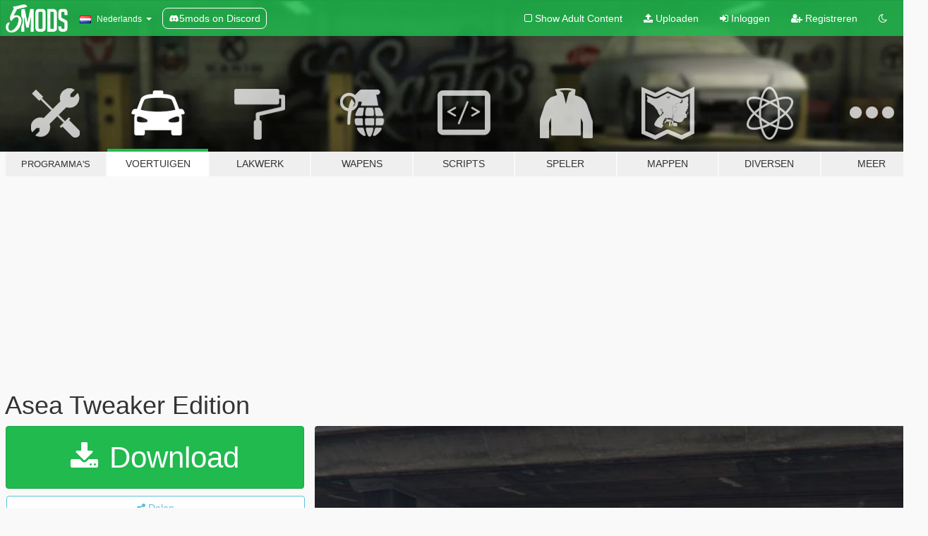

--- FILE ---
content_type: text/html; charset=utf-8
request_url: https://nl.gta5-mods.com/vehicles/asea-ratbag-pos-edition
body_size: 14775
content:

<!DOCTYPE html>
<html lang="nl" dir="ltr">
<head>
	<title>
		Asea Tweaker Edition - GTA5-Mods.com
	</title>

		<script
		  async
		  src="https://hb.vntsm.com/v4/live/vms/sites/gta5-mods.com/index.js"
        ></script>

        <script>
          self.__VM = self.__VM || [];
          self.__VM.push(function (admanager, scope) {
            scope.Config.buildPlacement((configBuilder) => {
              configBuilder.add("billboard");
              configBuilder.addDefaultOrUnique("mobile_mpu").setBreakPoint("mobile")
            }).display("top-ad");

            scope.Config.buildPlacement((configBuilder) => {
              configBuilder.add("leaderboard");
              configBuilder.addDefaultOrUnique("mobile_mpu").setBreakPoint("mobile")
            }).display("central-ad");

            scope.Config.buildPlacement((configBuilder) => {
              configBuilder.add("mpu");
              configBuilder.addDefaultOrUnique("mobile_mpu").setBreakPoint("mobile")
            }).display("side-ad");

            scope.Config.buildPlacement((configBuilder) => {
              configBuilder.add("leaderboard");
              configBuilder.addDefaultOrUnique("mpu").setBreakPoint({ mediaQuery: "max-width:1200px" })
            }).display("central-ad-2");

            scope.Config.buildPlacement((configBuilder) => {
              configBuilder.add("leaderboard");
              configBuilder.addDefaultOrUnique("mobile_mpu").setBreakPoint("mobile")
            }).display("bottom-ad");

            scope.Config.buildPlacement((configBuilder) => {
              configBuilder.add("desktop_takeover");
              configBuilder.addDefaultOrUnique("mobile_takeover").setBreakPoint("mobile")
            }).display("takeover-ad");

            scope.Config.get('mpu').display('download-ad-1');
          });
        </script>

	<meta charset="utf-8">
	<meta name="viewport" content="width=320, initial-scale=1.0, maximum-scale=1.0">
	<meta http-equiv="X-UA-Compatible" content="IE=edge">
	<meta name="msapplication-config" content="none">
	<meta name="theme-color" content="#20ba4e">
	<meta name="msapplication-navbutton-color" content="#20ba4e">
	<meta name="apple-mobile-web-app-capable" content="yes">
	<meta name="apple-mobile-web-app-status-bar-style" content="#20ba4e">
	<meta name="csrf-param" content="authenticity_token" />
<meta name="csrf-token" content="dopXSjt/MOv/DJf/jlI1+3Ak03QV0uABcvJxW8uq5W8OybVh3pKSXyGe5paQGF7+sKNa6kMSxKbLyIHPSUPWeQ==" />
	    <!--suppress ALL -->

    <meta property="og:url" content="https://nl.gta5-mods.com/vehicles/asea-ratbag-pos-edition">
    <meta property="og:title" content="Asea Tweaker Edition">
    <meta property="og:description" content=" 1. run openIV 2. go to update\update.rpf\common\data 3. backup handling.meta 4. replace handling.meta with one from rar ">
    <meta property="og:site_name" content="GTA5-Mods.com">
    <meta property="og:image" content="https://img.gta5-mods.com/q75/images/asea-ratbag-pos-edition/99bcd2-ratbag.jpg">

    <meta name="twitter:card" content="summary_large_image">
    <meta name="twitter:site" content="@5mods">
    <meta name="twitter:title" content="Asea Tweaker Edition">
    <meta name="twitter:description" content=" 1. run openIV 2. go to update\update.rpf\common\data 3. backup handling.meta 4. replace handling.meta with one from rar ">
    <meta name="twitter:image" content="https://img.gta5-mods.com/q75/images/asea-ratbag-pos-edition/99bcd2-ratbag.jpg">


	<link rel="shortcut icon" type="image/x-icon" href="https://images.gta5-mods.com/icons/favicon.png">
	<link rel="stylesheet" media="screen" href="/assets/application-7e510725ebc5c55e88a9fd87c027a2aa9e20126744fbac89762e0fd54819c399.css" />
	    <link rel="alternate" hreflang="id" href="https://id.gta5-mods.com/vehicles/asea-ratbag-pos-edition">
    <link rel="alternate" hreflang="ms" href="https://ms.gta5-mods.com/vehicles/asea-ratbag-pos-edition">
    <link rel="alternate" hreflang="bg" href="https://bg.gta5-mods.com/vehicles/asea-ratbag-pos-edition">
    <link rel="alternate" hreflang="ca" href="https://ca.gta5-mods.com/vehicles/asea-ratbag-pos-edition">
    <link rel="alternate" hreflang="cs" href="https://cs.gta5-mods.com/vehicles/asea-ratbag-pos-edition">
    <link rel="alternate" hreflang="da" href="https://da.gta5-mods.com/vehicles/asea-ratbag-pos-edition">
    <link rel="alternate" hreflang="de" href="https://de.gta5-mods.com/vehicles/asea-ratbag-pos-edition">
    <link rel="alternate" hreflang="el" href="https://el.gta5-mods.com/vehicles/asea-ratbag-pos-edition">
    <link rel="alternate" hreflang="en" href="https://www.gta5-mods.com/vehicles/asea-ratbag-pos-edition">
    <link rel="alternate" hreflang="es" href="https://es.gta5-mods.com/vehicles/asea-ratbag-pos-edition">
    <link rel="alternate" hreflang="fr" href="https://fr.gta5-mods.com/vehicles/asea-ratbag-pos-edition">
    <link rel="alternate" hreflang="gl" href="https://gl.gta5-mods.com/vehicles/asea-ratbag-pos-edition">
    <link rel="alternate" hreflang="ko" href="https://ko.gta5-mods.com/vehicles/asea-ratbag-pos-edition">
    <link rel="alternate" hreflang="hi" href="https://hi.gta5-mods.com/vehicles/asea-ratbag-pos-edition">
    <link rel="alternate" hreflang="it" href="https://it.gta5-mods.com/vehicles/asea-ratbag-pos-edition">
    <link rel="alternate" hreflang="hu" href="https://hu.gta5-mods.com/vehicles/asea-ratbag-pos-edition">
    <link rel="alternate" hreflang="mk" href="https://mk.gta5-mods.com/vehicles/asea-ratbag-pos-edition">
    <link rel="alternate" hreflang="nl" href="https://nl.gta5-mods.com/vehicles/asea-ratbag-pos-edition">
    <link rel="alternate" hreflang="nb" href="https://no.gta5-mods.com/vehicles/asea-ratbag-pos-edition">
    <link rel="alternate" hreflang="pl" href="https://pl.gta5-mods.com/vehicles/asea-ratbag-pos-edition">
    <link rel="alternate" hreflang="pt-BR" href="https://pt.gta5-mods.com/vehicles/asea-ratbag-pos-edition">
    <link rel="alternate" hreflang="ro" href="https://ro.gta5-mods.com/vehicles/asea-ratbag-pos-edition">
    <link rel="alternate" hreflang="ru" href="https://ru.gta5-mods.com/vehicles/asea-ratbag-pos-edition">
    <link rel="alternate" hreflang="sl" href="https://sl.gta5-mods.com/vehicles/asea-ratbag-pos-edition">
    <link rel="alternate" hreflang="fi" href="https://fi.gta5-mods.com/vehicles/asea-ratbag-pos-edition">
    <link rel="alternate" hreflang="sv" href="https://sv.gta5-mods.com/vehicles/asea-ratbag-pos-edition">
    <link rel="alternate" hreflang="vi" href="https://vi.gta5-mods.com/vehicles/asea-ratbag-pos-edition">
    <link rel="alternate" hreflang="tr" href="https://tr.gta5-mods.com/vehicles/asea-ratbag-pos-edition">
    <link rel="alternate" hreflang="uk" href="https://uk.gta5-mods.com/vehicles/asea-ratbag-pos-edition">
    <link rel="alternate" hreflang="zh-CN" href="https://zh.gta5-mods.com/vehicles/asea-ratbag-pos-edition">

  <script src="/javascripts/ads.js"></script>

		<!-- Nexus Google Tag Manager -->
		<script nonce="true">
//<![CDATA[
				window.dataLayer = window.dataLayer || [];

						window.dataLayer.push({
								login_status: 'Guest',
								user_id: undefined,
								gta5mods_id: undefined,
						});

//]]>
</script>
		<script nonce="true">
//<![CDATA[
				(function(w,d,s,l,i){w[l]=w[l]||[];w[l].push({'gtm.start':
				new Date().getTime(),event:'gtm.js'});var f=d.getElementsByTagName(s)[0],
				j=d.createElement(s),dl=l!='dataLayer'?'&l='+l:'';j.async=true;j.src=
				'https://www.googletagmanager.com/gtm.js?id='+i+dl;f.parentNode.insertBefore(j,f);
				})(window,document,'script','dataLayer','GTM-KCVF2WQ');

//]]>
</script>		<!-- End Nexus Google Tag Manager -->
</head>
<body class=" nl">
	<!-- Google Tag Manager (noscript) -->
	<noscript><iframe src="https://www.googletagmanager.com/ns.html?id=GTM-KCVF2WQ"
										height="0" width="0" style="display:none;visibility:hidden"></iframe></noscript>
	<!-- End Google Tag Manager (noscript) -->

<div id="page-cover"></div>
<div id="page-loading">
	<span class="graphic"></span>
	<span class="message">Laden...</span>
</div>

<div id="page-cover"></div>

<nav id="main-nav" class="navbar navbar-default">
  <div class="container">
    <div class="navbar-header">
      <a class="navbar-brand" href="/"></a>

      <ul class="nav navbar-nav">
        <li id="language-dropdown" class="dropdown">
          <a href="#language" class="dropdown-toggle" data-toggle="dropdown">
            <span class="famfamfam-flag-nl icon"></span>&nbsp;
            <span class="language-name">Nederlands</span>
            <span class="caret"></span>
          </a>

          <ul class="dropdown-menu dropdown-menu-with-footer">
                <li>
                  <a href="https://id.gta5-mods.com/vehicles/asea-ratbag-pos-edition">
                    <span class="famfamfam-flag-id"></span>
                    <span class="language-name">Bahasa Indonesia</span>
                  </a>
                </li>
                <li>
                  <a href="https://ms.gta5-mods.com/vehicles/asea-ratbag-pos-edition">
                    <span class="famfamfam-flag-my"></span>
                    <span class="language-name">Bahasa Melayu</span>
                  </a>
                </li>
                <li>
                  <a href="https://bg.gta5-mods.com/vehicles/asea-ratbag-pos-edition">
                    <span class="famfamfam-flag-bg"></span>
                    <span class="language-name">Български</span>
                  </a>
                </li>
                <li>
                  <a href="https://ca.gta5-mods.com/vehicles/asea-ratbag-pos-edition">
                    <span class="famfamfam-flag-catalonia"></span>
                    <span class="language-name">Català</span>
                  </a>
                </li>
                <li>
                  <a href="https://cs.gta5-mods.com/vehicles/asea-ratbag-pos-edition">
                    <span class="famfamfam-flag-cz"></span>
                    <span class="language-name">Čeština</span>
                  </a>
                </li>
                <li>
                  <a href="https://da.gta5-mods.com/vehicles/asea-ratbag-pos-edition">
                    <span class="famfamfam-flag-dk"></span>
                    <span class="language-name">Dansk</span>
                  </a>
                </li>
                <li>
                  <a href="https://de.gta5-mods.com/vehicles/asea-ratbag-pos-edition">
                    <span class="famfamfam-flag-de"></span>
                    <span class="language-name">Deutsch</span>
                  </a>
                </li>
                <li>
                  <a href="https://el.gta5-mods.com/vehicles/asea-ratbag-pos-edition">
                    <span class="famfamfam-flag-gr"></span>
                    <span class="language-name">Ελληνικά</span>
                  </a>
                </li>
                <li>
                  <a href="https://www.gta5-mods.com/vehicles/asea-ratbag-pos-edition">
                    <span class="famfamfam-flag-gb"></span>
                    <span class="language-name">English</span>
                  </a>
                </li>
                <li>
                  <a href="https://es.gta5-mods.com/vehicles/asea-ratbag-pos-edition">
                    <span class="famfamfam-flag-es"></span>
                    <span class="language-name">Español</span>
                  </a>
                </li>
                <li>
                  <a href="https://fr.gta5-mods.com/vehicles/asea-ratbag-pos-edition">
                    <span class="famfamfam-flag-fr"></span>
                    <span class="language-name">Français</span>
                  </a>
                </li>
                <li>
                  <a href="https://gl.gta5-mods.com/vehicles/asea-ratbag-pos-edition">
                    <span class="famfamfam-flag-es-gl"></span>
                    <span class="language-name">Galego</span>
                  </a>
                </li>
                <li>
                  <a href="https://ko.gta5-mods.com/vehicles/asea-ratbag-pos-edition">
                    <span class="famfamfam-flag-kr"></span>
                    <span class="language-name">한국어</span>
                  </a>
                </li>
                <li>
                  <a href="https://hi.gta5-mods.com/vehicles/asea-ratbag-pos-edition">
                    <span class="famfamfam-flag-in"></span>
                    <span class="language-name">हिन्दी</span>
                  </a>
                </li>
                <li>
                  <a href="https://it.gta5-mods.com/vehicles/asea-ratbag-pos-edition">
                    <span class="famfamfam-flag-it"></span>
                    <span class="language-name">Italiano</span>
                  </a>
                </li>
                <li>
                  <a href="https://hu.gta5-mods.com/vehicles/asea-ratbag-pos-edition">
                    <span class="famfamfam-flag-hu"></span>
                    <span class="language-name">Magyar</span>
                  </a>
                </li>
                <li>
                  <a href="https://mk.gta5-mods.com/vehicles/asea-ratbag-pos-edition">
                    <span class="famfamfam-flag-mk"></span>
                    <span class="language-name">Македонски</span>
                  </a>
                </li>
                <li>
                  <a href="https://nl.gta5-mods.com/vehicles/asea-ratbag-pos-edition">
                    <span class="famfamfam-flag-nl"></span>
                    <span class="language-name">Nederlands</span>
                  </a>
                </li>
                <li>
                  <a href="https://no.gta5-mods.com/vehicles/asea-ratbag-pos-edition">
                    <span class="famfamfam-flag-no"></span>
                    <span class="language-name">Norsk</span>
                  </a>
                </li>
                <li>
                  <a href="https://pl.gta5-mods.com/vehicles/asea-ratbag-pos-edition">
                    <span class="famfamfam-flag-pl"></span>
                    <span class="language-name">Polski</span>
                  </a>
                </li>
                <li>
                  <a href="https://pt.gta5-mods.com/vehicles/asea-ratbag-pos-edition">
                    <span class="famfamfam-flag-br"></span>
                    <span class="language-name">Português do Brasil</span>
                  </a>
                </li>
                <li>
                  <a href="https://ro.gta5-mods.com/vehicles/asea-ratbag-pos-edition">
                    <span class="famfamfam-flag-ro"></span>
                    <span class="language-name">Română</span>
                  </a>
                </li>
                <li>
                  <a href="https://ru.gta5-mods.com/vehicles/asea-ratbag-pos-edition">
                    <span class="famfamfam-flag-ru"></span>
                    <span class="language-name">Русский</span>
                  </a>
                </li>
                <li>
                  <a href="https://sl.gta5-mods.com/vehicles/asea-ratbag-pos-edition">
                    <span class="famfamfam-flag-si"></span>
                    <span class="language-name">Slovenščina</span>
                  </a>
                </li>
                <li>
                  <a href="https://fi.gta5-mods.com/vehicles/asea-ratbag-pos-edition">
                    <span class="famfamfam-flag-fi"></span>
                    <span class="language-name">Suomi</span>
                  </a>
                </li>
                <li>
                  <a href="https://sv.gta5-mods.com/vehicles/asea-ratbag-pos-edition">
                    <span class="famfamfam-flag-se"></span>
                    <span class="language-name">Svenska</span>
                  </a>
                </li>
                <li>
                  <a href="https://vi.gta5-mods.com/vehicles/asea-ratbag-pos-edition">
                    <span class="famfamfam-flag-vn"></span>
                    <span class="language-name">Tiếng Việt</span>
                  </a>
                </li>
                <li>
                  <a href="https://tr.gta5-mods.com/vehicles/asea-ratbag-pos-edition">
                    <span class="famfamfam-flag-tr"></span>
                    <span class="language-name">Türkçe</span>
                  </a>
                </li>
                <li>
                  <a href="https://uk.gta5-mods.com/vehicles/asea-ratbag-pos-edition">
                    <span class="famfamfam-flag-ua"></span>
                    <span class="language-name">Українська</span>
                  </a>
                </li>
                <li>
                  <a href="https://zh.gta5-mods.com/vehicles/asea-ratbag-pos-edition">
                    <span class="famfamfam-flag-cn"></span>
                    <span class="language-name">中文</span>
                  </a>
                </li>
          </ul>
        </li>
        <li class="discord-link">
          <a href="https://discord.gg/2PR7aMzD4U" target="_blank" rel="noreferrer">
            <img src="https://images.gta5-mods.com/site/discord-header.svg" height="15px" alt="">
            <span>5mods on Discord</span>
          </a>
        </li>
      </ul>
    </div>

    <ul class="nav navbar-nav navbar-right">
        <li>
          <a href="/adult_filter" title="Light mode">
              <span class="fa fa-square-o"></span>
            <span>Show Adult <span class="adult-filter__content-text">Content</span></span>
          </a>
        </li>
      <li class="hidden-xs">
        <a href="/upload">
          <span class="icon fa fa-upload"></span>
          Uploaden
        </a>
      </li>

        <li>
          <a href="/login?r=/vehicles/asea-ratbag-pos-edition">
            <span class="icon fa fa-sign-in"></span>
            <span class="login-text">Inloggen</span>
          </a>
        </li>

        <li class="hidden-xs">
          <a href="/register?r=/vehicles/asea-ratbag-pos-edition">
            <span class="icon fa fa-user-plus"></span>
            Registreren
          </a>
        </li>

        <li>
            <a href="/dark_mode" title="Dark mode">
              <span class="fa fa-moon-o"></span>
            </a>
        </li>

      <li id="search-dropdown">
        <a href="#search" class="dropdown-toggle" data-toggle="dropdown">
          <span class="fa fa-search"></span>
        </a>

        <div class="dropdown-menu">
          <div class="form-inline">
            <div class="form-group">
              <div class="input-group">
                <div class="input-group-addon"><span  class="fa fa-search"></span></div>
                <input type="text" class="form-control" placeholder="Zoek naar GTA 5 mods...">
              </div>
            </div>
            <button type="submit" class="btn btn-primary">
              Zoeken
            </button>
          </div>
        </div>
      </li>
    </ul>
  </div>
</nav>

<div id="banner" class="vehicles">
  <div class="container hidden-xs">
    <div id="intro">
      <h1 class="styled">Welkom bij GTA5-Mods.com</h1>
      <p>Selecteer een van de volgende categorieën om de laatste GTA 5 PC mods te vinden:</p>
    </div>
  </div>

  <div class="container">
    <ul id="navigation" class="clearfix nl">
        <li class="tools ">
          <a href="/tools">
            <span class="icon-category"></span>
            <span class="label-border"></span>
            <span class="label-category lg-small md-small">
              <span>Programma&#39;s</span>
            </span>
          </a>
        </li>
        <li class="vehicles active">
          <a href="/vehicles">
            <span class="icon-category"></span>
            <span class="label-border"></span>
            <span class="label-category ">
              <span>Voertuigen</span>
            </span>
          </a>
        </li>
        <li class="paintjobs ">
          <a href="/paintjobs">
            <span class="icon-category"></span>
            <span class="label-border"></span>
            <span class="label-category ">
              <span>Lakwerk</span>
            </span>
          </a>
        </li>
        <li class="weapons ">
          <a href="/weapons">
            <span class="icon-category"></span>
            <span class="label-border"></span>
            <span class="label-category ">
              <span>Wapens</span>
            </span>
          </a>
        </li>
        <li class="scripts ">
          <a href="/scripts">
            <span class="icon-category"></span>
            <span class="label-border"></span>
            <span class="label-category ">
              <span>Scripts</span>
            </span>
          </a>
        </li>
        <li class="player ">
          <a href="/player">
            <span class="icon-category"></span>
            <span class="label-border"></span>
            <span class="label-category ">
              <span>Speler</span>
            </span>
          </a>
        </li>
        <li class="maps ">
          <a href="/maps">
            <span class="icon-category"></span>
            <span class="label-border"></span>
            <span class="label-category ">
              <span>Mappen</span>
            </span>
          </a>
        </li>
        <li class="misc ">
          <a href="/misc">
            <span class="icon-category"></span>
            <span class="label-border"></span>
            <span class="label-category ">
              <span>Diversen</span>
            </span>
          </a>
        </li>
      <li id="more-dropdown" class="more dropdown">
        <a href="#more" class="dropdown-toggle" data-toggle="dropdown">
          <span class="icon-category"></span>
          <span class="label-border"></span>
          <span class="label-category ">
            <span>Meer</span>
          </span>
        </a>

        <ul class="dropdown-menu pull-right">
          <li>
            <a href="http://www.gta5cheats.com" target="_blank">
              <span class="fa fa-external-link"></span>
              GTA 5 Cheats
            </a>
          </li>
        </ul>
      </li>
    </ul>
  </div>
</div>

<div id="content">
  


<div id="file" class="container" data-user-file-id="5022">
  <div class="clearfix">
      <div id="top-ad" class="ad-container"></div>

    <h1>
      
      Asea Tweaker Edition
      <span class="version"></span>

    </h1>
  </div>


    <div id="file-container" class="row">
      <div class="col-sm-5 col-lg-4">

          <a href="/vehicles/asea-ratbag-pos-edition/download/163" class="btn btn-primary btn-download" >
            <span class="fa fa-download"></span>
            Download
          </a>

        <div class="file-actions">

          <div class="row">
            <div class="col-xs-12 share-container">
              <div id="share-list">
                <ul>
                  <li>
                    <a href="#share-facebook" class="facebook" title="Deel op Facebook">
                      <span class="fa fa-facebook"></span>
                    </a>
                  </li>
                  <li>
                    <a href="#share-twitter" class="twitter" title="Deel op Twitter" data-text="Asea Tweaker Edition">
                      <span class="fa fa-twitter"></span>
                    </a>
                  </li>
                  <li>
                    <a href="#share-vk" class="vk" title="Deel op VKontakte">
                      <span class="fa fa-vk"></span>
                    </a>
                  </li>
                </ul>
              </div>

              <button class="btn btn-o-info btn-block">
                <span class="fa fa-share-alt "></span>
                <span>Delen</span>
              </button>
            </div>

          </div>
        </div>
        <div class="panel panel-default">
          <div class="panel-body">
            <div class="user-panel row">
              <div class="col-xs-3">
                <a href="/users/hollywood">
                  <img class="img-responsive" src="https://img.gta5-mods.com/q75-w100-h100-cfill/avatars/19886/379ba3-Sex Pistols_78-7-36_300.jpg" alt="379ba3 sex pistols 78 7 36 300" />
                </a>
              </div>
              <div class="col-xs-9">
                <a class="username" href="/users/hollywood">hollywood</a>
                  <br/>
                  <div class="user-social">
                    












                  </div>

                  

                    <div class="button-donate">
                      
<div class="paypal-button-widget">
  <form method="post" action="https://www.paypal.com/cgi-bin/webscr" target="_blank">
    <input type="hidden" name="item_name" value="Donation for Asea Tweaker Edition [GTA5-Mods.com]">
    <input type="hidden" name="lc" value="nl_NL">
    <input type="hidden" name="no_shipping" value="1">
    <input type="hidden" name="cmd" value="_donations">
    <input type="hidden" name="business" value="changa@changa.ca">
    <input type="hidden" name="bn" value="JavaScriptButtons_donate">
    <input type="hidden" name="notify_url" value="https://www.gta5-mods.com/ipn">
    <input type="hidden" name="custom" value="[19886, -1, 5022]">
    <button class="paypal-button paypal-style-primary paypal-size-small" type="submit" dir="ltr">
        <span class="paypal-button-logo">
          <img src="[data-uri]">
        </span><span class="paypal-button-content" dir="auto">
          Doneren met <img alt="PayPal" src="[data-uri]" />
        </span>
    </button>
  </form>
</div>
                    </div>

              </div>
            </div>
          </div>
        </div>

          <div class="panel panel-default hidden-xs">
            <div class="panel-body">
  <h3 class="mt-0">
    <i class="fa fa-list-alt"></i>
    <span class="translation_missing" title="translation missing: nl.user_file.all_versions">All Versions</span>
  </h3>
      <div class="well pull-left file-version-container ">
        <div class="pull-left">
          <i class="fa fa-file"></i>&nbsp; <span>(current)</span>
          <p>
            <span class="num-downloads">314 downloads <span class="file-size">, 19 KB</span></span>
            <br/><span class="num-downloads">14 juli 2015</span>
          </p>
        </div>
        <div class="pull-right" >
                  <a target="_blank" href="https://www.virustotal.com/file/a13d44da217bbf433cd9fa5d7fca012bbb89801d57f6aa12a1587c8905b50f15/analysis/1497529925/"><i data-container="body" data-trigger="hover" data-toggle="popover" data-placement="top" data-html="true" data-title="<b class='color-success'>This file is safe <i class='fa fa-check-circle-o'></i></b>" data-content="<i>This file has been scanned for viruses and is safe to download.</i>" class="fa fa-shield vt-version"></i></a>

              <a target="_blank" href="/vehicles/asea-ratbag-pos-edition/download/163"><i class="fa fa-download download-version"></i></a>
        </div>
      </div>
</div>
          </div>

          <div id="side-ad" class="ad-container"></div>

        <div class="file-list">
            <div class="col-xs-12 hidden-xs">
              <h4>More mods by <a class="username" href="/users/hollywood">hollywood</a>:</h4>
                
<div class="file-list-obj">
  <a href="/vehicles/gta5-pro-drifting-revamp-all-cars-revamped" title="Fast and the Furious Los Santos Drift City" class="preview empty">

    <img title="Fast and the Furious Los Santos Drift City" class="img-responsive" alt="Fast and the Furious Los Santos Drift City" src="https://img.gta5-mods.com/q75-w500-h333-cfill/images/gta5-pro-drifting-revamp-all-cars-revamped/d50055-vlc 2015-07-16 12-09-32-52.jpg" />

      <ul class="categories">
            <li>Voertuigbeheersing</li>
            <li>Fast And Furious</li>
      </ul>

      <div class="stats">
        <div>
        </div>
        <div>
          <span title="1.459 Downloads">
            <span class="fa fa-download"></span> 1.459
          </span>
          <span class="stats-likes" title="28 Likes">
            <span class="fa fa-thumbs-up"></span> 28
          </span>
        </div>
      </div>

  </a>
  <div class="details">
    <div class="top">
      <div class="name">
        <a href="/vehicles/gta5-pro-drifting-revamp-all-cars-revamped" title="Fast and the Furious Los Santos Drift City">
          <span dir="ltr">Fast and the Furious Los Santos Drift City</span>
        </a>
      </div>
        <div class="version" dir="ltr" title="3.00 beta">3.00 beta</div>
    </div>
    <div class="bottom">
      <span class="bottom-by">By</span> <a href="/users/hollywood" title="hollywood">hollywood</a>
    </div>
  </div>
</div>
                
<div class="file-list-obj">
  <a href="/vehicles/pro-futo-race-edition" title="Futo Race Edition" class="preview empty">

    <img title="Futo Race Edition" class="img-responsive" alt="Futo Race Edition" src="https://img.gta5-mods.com/q75-w500-h333-cfill/images/pro-futo-race-edition/69d5d7-futorace.jpg" />

      <ul class="categories">
            <li>Voertuigbeheersing</li>
      </ul>

      <div class="stats">
        <div>
        </div>
        <div>
          <span title="353 Downloads">
            <span class="fa fa-download"></span> 353
          </span>
          <span class="stats-likes" title="8 Likes">
            <span class="fa fa-thumbs-up"></span> 8
          </span>
        </div>
      </div>

  </a>
  <div class="details">
    <div class="top">
      <div class="name">
        <a href="/vehicles/pro-futo-race-edition" title="Futo Race Edition">
          <span dir="ltr">Futo Race Edition</span>
        </a>
      </div>
        <div class="version" dir="ltr" title="5.0">5.0</div>
    </div>
    <div class="bottom">
      <span class="bottom-by">By</span> <a href="/users/hollywood" title="hollywood">hollywood</a>
    </div>
  </div>
</div>
                
<div class="file-list-obj">
  <a href="/vehicles/doc-s-enviromentaly-friendly-race-panto" title="Environmentally Friendly Race Panto Handling" class="preview empty">

    <img title="Environmentally Friendly Race Panto Handling" class="img-responsive" alt="Environmentally Friendly Race Panto Handling" src="https://img.gta5-mods.com/q75-w500-h333-cfill/images/doc-s-enviromentaly-friendly-race-panto/a10692-panto.jpg" />

      <ul class="categories">
            <li>Voertuigbeheersing</li>
      </ul>

      <div class="stats">
        <div>
        </div>
        <div>
          <span title="270 Downloads">
            <span class="fa fa-download"></span> 270
          </span>
          <span class="stats-likes" title="3 Likes">
            <span class="fa fa-thumbs-up"></span> 3
          </span>
        </div>
      </div>

  </a>
  <div class="details">
    <div class="top">
      <div class="name">
        <a href="/vehicles/doc-s-enviromentaly-friendly-race-panto" title="Environmentally Friendly Race Panto Handling">
          <span dir="ltr">Environmentally Friendly Race Panto Handling</span>
        </a>
      </div>
    </div>
    <div class="bottom">
      <span class="bottom-by">By</span> <a href="/users/hollywood" title="hollywood">hollywood</a>
    </div>
  </div>
</div>
                
<div class="file-list-obj">
  <a href="/vehicles/ls-drift-city-hot-car-pack" title="LS Drift City Hot Car Pack" class="preview empty">

    <img title="LS Drift City Hot Car Pack" class="img-responsive" alt="LS Drift City Hot Car Pack" src="https://img.gta5-mods.com/q75-w500-h333-cfill/images/ls-drift-city-hot-car-pack/edad52-Untitled.jpg" />

      <ul class="categories">
            <li>Voertuigbeheersing</li>
      </ul>

      <div class="stats">
        <div>
        </div>
        <div>
          <span title="1.462 Downloads">
            <span class="fa fa-download"></span> 1.462
          </span>
          <span class="stats-likes" title="11 Likes">
            <span class="fa fa-thumbs-up"></span> 11
          </span>
        </div>
      </div>

  </a>
  <div class="details">
    <div class="top">
      <div class="name">
        <a href="/vehicles/ls-drift-city-hot-car-pack" title="LS Drift City Hot Car Pack">
          <span dir="ltr">LS Drift City Hot Car Pack</span>
        </a>
      </div>
    </div>
    <div class="bottom">
      <span class="bottom-by">By</span> <a href="/users/hollywood" title="hollywood">hollywood</a>
    </div>
  </div>
</div>
                
<div class="file-list-obj">
  <a href="/vehicles/futo-drift-handling" title=" Futo Drift Handling" class="preview empty">

    <img title=" Futo Drift Handling" class="img-responsive" alt=" Futo Drift Handling" src="https://img.gta5-mods.com/q75-w500-h333-cfill/images/futo-drift-handling/c10e84-fut0_drift.jpg" />

      <ul class="categories">
            <li>Voertuigbeheersing</li>
      </ul>

      <div class="stats">
        <div>
        </div>
        <div>
          <span title="1.823 Downloads">
            <span class="fa fa-download"></span> 1.823
          </span>
          <span class="stats-likes" title="14 Likes">
            <span class="fa fa-thumbs-up"></span> 14
          </span>
        </div>
      </div>

  </a>
  <div class="details">
    <div class="top">
      <div class="name">
        <a href="/vehicles/futo-drift-handling" title=" Futo Drift Handling">
          <span dir="ltr"> Futo Drift Handling</span>
        </a>
      </div>
        <div class="version" dir="ltr" title="6.0">6.0</div>
    </div>
    <div class="bottom">
      <span class="bottom-by">By</span> <a href="/users/hollywood" title="hollywood">hollywood</a>
    </div>
  </div>
</div>
            </div>

        </div>
      </div>

      <div class="col-sm-7 col-lg-8">
          <div id="file-media">
            <!-- Cover Media -->
            <div class="text-center">

                <a target="_blank" class="thumbnail mfp-image cover-media" title="Asea Tweaker Edition" href="https://img.gta5-mods.com/q95/images/asea-ratbag-pos-edition/99bcd2-ratbag.jpg"><img class="img-responsive" src="https://img.gta5-mods.com/q85-w800/images/asea-ratbag-pos-edition/99bcd2-ratbag.jpg" alt="99bcd2 ratbag" /></a>
            </div>

            <!-- Remaining Media -->
              <div class="media-thumbnails row">

                  <div class="col-xs-4 col-md-2">
                    
  <a href="https://www.youtube.com/watch?v=K_MLS9MyboY" class="thumbnail mfp-iframe" data-video-source="YOUTUBE" data-video-source-id="K_MLS9MyboY" data-username="hollywood">
    
    <span class="play-button fa fa-youtube-play"></span>
    <img class="img-responsive" src="https://img.youtube.com/vi/K_MLS9MyboY/mqdefault.jpg" alt="Mqdefault" />
  </a>


                  </div>
              </div>

          </div>

        <h3 class="clearfix" dir="auto">
          <div class="pull-left file-stats">
            <i class="fa fa-cloud-download pull-left download-icon"></i>
            <div class="file-stat file-downloads pull-left">
              <span class="num-downloads">314</span>
              <label>Downloads</label>
            </div>
            <i class="fa fa-thumbs-o-up pull-left like-icon"></i>
            <div class="file-stat file-likes pull-left">
              <span class="num-likes">8</span>
              <label>Likes</label>
            </div>
          </div>

        </h3>
        <div id="featured-comment">
          <ul class="media-list pinned-comments">
            
          </ul>
        </div>
        <div class="visible-xs-block">
          <div class="panel panel-default">
            <div class="panel-body">
              <div class="file-description">
                      <span class="description-body description-collapsed" dir="auto">
                        <br/>1. run openIV<br/>2. go to update\update.rpf\common\data<br/>3. backup handling.meta<br/>4. replace handling.meta with one from rar 
                        <div class="read-more-button-container">
                          <div class="read-more-gradient"></div>
                          <div class="read-more-button">Show Full Description</div>
                        </div>
                      </span>
              </div>
                <div id=tag-list>
                    <div>
                      <a href="/all/tags/handling/most-downloaded">
                            <span class="label label-default">
                              <span class="fa fa-tag"></span>
                              Voertuigbeheersing
                            </span>
                      </a>
                    </div>
                </div>


              <div id="file-dates">

                <br/>
                <small title="di 14 jul 2015 06:09:54 UTC">
                  <strong>Eerste Upload:</strong>
                  14 juli 2015
                  
                </small>

                  <br/>
                  <small title="wo 15 jul 2015 14:15:54 UTC">
                    <strong>Laatst bijgewerkt:</strong>
                    15 juli 2015
                  </small>

                  <br/>
                  <small title="wo 14 jan 2026 11:53:53 UTC">
                    <strong>Laatst Gedownload:</strong>
                    4 dagen geleden
                  </small>
              </div>
            </div>
          </div>

          <div class="panel panel-default visible-xs-block">
            <div class="panel-body">
  <h3 class="mt-0">
    <i class="fa fa-list-alt"></i>
    <span class="translation_missing" title="translation missing: nl.user_file.all_versions">All Versions</span>
  </h3>
      <div class="well pull-left file-version-container ">
        <div class="pull-left">
          <i class="fa fa-file"></i>&nbsp; <span>(current)</span>
          <p>
            <span class="num-downloads">314 downloads <span class="file-size">, 19 KB</span></span>
            <br/><span class="num-downloads">14 juli 2015</span>
          </p>
        </div>
        <div class="pull-right" >
                  <a target="_blank" href="https://www.virustotal.com/file/a13d44da217bbf433cd9fa5d7fca012bbb89801d57f6aa12a1587c8905b50f15/analysis/1497529925/"><i data-container="body" data-trigger="hover" data-toggle="popover" data-placement="top" data-html="true" data-title="<b class='color-success'>This file is safe <i class='fa fa-check-circle-o'></i></b>" data-content="<i>This file has been scanned for viruses and is safe to download.</i>" class="fa fa-shield vt-version"></i></a>

              <a target="_blank" href="/vehicles/asea-ratbag-pos-edition/download/163"><i class="fa fa-download download-version"></i></a>
        </div>
      </div>
</div>
          </div>

          <h3 class="clearfix comments-stats" dir="auto">
              <span class="pull-left">
                  <span class="num-comments" data-count="12">12 Reacties</span>
              </span>
          </h3>
          <div id="comments_mobile"></div>

          <div class="file-list">
              <div class="col-xs-12">
                <h4>More mods by <a class="username" href="/users/hollywood">hollywood</a>:</h4>
                  
<div class="file-list-obj">
  <a href="/vehicles/gta5-pro-drifting-revamp-all-cars-revamped" title="Fast and the Furious Los Santos Drift City" class="preview empty">

    <img title="Fast and the Furious Los Santos Drift City" class="img-responsive" alt="Fast and the Furious Los Santos Drift City" src="https://img.gta5-mods.com/q75-w500-h333-cfill/images/gta5-pro-drifting-revamp-all-cars-revamped/d50055-vlc 2015-07-16 12-09-32-52.jpg" />

      <ul class="categories">
            <li>Voertuigbeheersing</li>
            <li>Fast And Furious</li>
      </ul>

      <div class="stats">
        <div>
        </div>
        <div>
          <span title="1.459 Downloads">
            <span class="fa fa-download"></span> 1.459
          </span>
          <span class="stats-likes" title="28 Likes">
            <span class="fa fa-thumbs-up"></span> 28
          </span>
        </div>
      </div>

  </a>
  <div class="details">
    <div class="top">
      <div class="name">
        <a href="/vehicles/gta5-pro-drifting-revamp-all-cars-revamped" title="Fast and the Furious Los Santos Drift City">
          <span dir="ltr">Fast and the Furious Los Santos Drift City</span>
        </a>
      </div>
        <div class="version" dir="ltr" title="3.00 beta">3.00 beta</div>
    </div>
    <div class="bottom">
      <span class="bottom-by">By</span> <a href="/users/hollywood" title="hollywood">hollywood</a>
    </div>
  </div>
</div>
                  
<div class="file-list-obj">
  <a href="/vehicles/pro-futo-race-edition" title="Futo Race Edition" class="preview empty">

    <img title="Futo Race Edition" class="img-responsive" alt="Futo Race Edition" src="https://img.gta5-mods.com/q75-w500-h333-cfill/images/pro-futo-race-edition/69d5d7-futorace.jpg" />

      <ul class="categories">
            <li>Voertuigbeheersing</li>
      </ul>

      <div class="stats">
        <div>
        </div>
        <div>
          <span title="353 Downloads">
            <span class="fa fa-download"></span> 353
          </span>
          <span class="stats-likes" title="8 Likes">
            <span class="fa fa-thumbs-up"></span> 8
          </span>
        </div>
      </div>

  </a>
  <div class="details">
    <div class="top">
      <div class="name">
        <a href="/vehicles/pro-futo-race-edition" title="Futo Race Edition">
          <span dir="ltr">Futo Race Edition</span>
        </a>
      </div>
        <div class="version" dir="ltr" title="5.0">5.0</div>
    </div>
    <div class="bottom">
      <span class="bottom-by">By</span> <a href="/users/hollywood" title="hollywood">hollywood</a>
    </div>
  </div>
</div>
                  
<div class="file-list-obj">
  <a href="/vehicles/doc-s-enviromentaly-friendly-race-panto" title="Environmentally Friendly Race Panto Handling" class="preview empty">

    <img title="Environmentally Friendly Race Panto Handling" class="img-responsive" alt="Environmentally Friendly Race Panto Handling" src="https://img.gta5-mods.com/q75-w500-h333-cfill/images/doc-s-enviromentaly-friendly-race-panto/a10692-panto.jpg" />

      <ul class="categories">
            <li>Voertuigbeheersing</li>
      </ul>

      <div class="stats">
        <div>
        </div>
        <div>
          <span title="270 Downloads">
            <span class="fa fa-download"></span> 270
          </span>
          <span class="stats-likes" title="3 Likes">
            <span class="fa fa-thumbs-up"></span> 3
          </span>
        </div>
      </div>

  </a>
  <div class="details">
    <div class="top">
      <div class="name">
        <a href="/vehicles/doc-s-enviromentaly-friendly-race-panto" title="Environmentally Friendly Race Panto Handling">
          <span dir="ltr">Environmentally Friendly Race Panto Handling</span>
        </a>
      </div>
    </div>
    <div class="bottom">
      <span class="bottom-by">By</span> <a href="/users/hollywood" title="hollywood">hollywood</a>
    </div>
  </div>
</div>
                  
<div class="file-list-obj">
  <a href="/vehicles/ls-drift-city-hot-car-pack" title="LS Drift City Hot Car Pack" class="preview empty">

    <img title="LS Drift City Hot Car Pack" class="img-responsive" alt="LS Drift City Hot Car Pack" src="https://img.gta5-mods.com/q75-w500-h333-cfill/images/ls-drift-city-hot-car-pack/edad52-Untitled.jpg" />

      <ul class="categories">
            <li>Voertuigbeheersing</li>
      </ul>

      <div class="stats">
        <div>
        </div>
        <div>
          <span title="1.462 Downloads">
            <span class="fa fa-download"></span> 1.462
          </span>
          <span class="stats-likes" title="11 Likes">
            <span class="fa fa-thumbs-up"></span> 11
          </span>
        </div>
      </div>

  </a>
  <div class="details">
    <div class="top">
      <div class="name">
        <a href="/vehicles/ls-drift-city-hot-car-pack" title="LS Drift City Hot Car Pack">
          <span dir="ltr">LS Drift City Hot Car Pack</span>
        </a>
      </div>
    </div>
    <div class="bottom">
      <span class="bottom-by">By</span> <a href="/users/hollywood" title="hollywood">hollywood</a>
    </div>
  </div>
</div>
                  
<div class="file-list-obj">
  <a href="/vehicles/futo-drift-handling" title=" Futo Drift Handling" class="preview empty">

    <img title=" Futo Drift Handling" class="img-responsive" alt=" Futo Drift Handling" src="https://img.gta5-mods.com/q75-w500-h333-cfill/images/futo-drift-handling/c10e84-fut0_drift.jpg" />

      <ul class="categories">
            <li>Voertuigbeheersing</li>
      </ul>

      <div class="stats">
        <div>
        </div>
        <div>
          <span title="1.823 Downloads">
            <span class="fa fa-download"></span> 1.823
          </span>
          <span class="stats-likes" title="14 Likes">
            <span class="fa fa-thumbs-up"></span> 14
          </span>
        </div>
      </div>

  </a>
  <div class="details">
    <div class="top">
      <div class="name">
        <a href="/vehicles/futo-drift-handling" title=" Futo Drift Handling">
          <span dir="ltr"> Futo Drift Handling</span>
        </a>
      </div>
        <div class="version" dir="ltr" title="6.0">6.0</div>
    </div>
    <div class="bottom">
      <span class="bottom-by">By</span> <a href="/users/hollywood" title="hollywood">hollywood</a>
    </div>
  </div>
</div>
              </div>
          </div>

        </div>

        <div class="hidden-xs">

          <ul class="nav nav-tabs" role="tablist">
              <li role="presentation" class="active">
                <a class="url-push" href="#description_tab" aria-controls="home" role="tab" data-toggle="tab">
                  <i class="fa fa-file-text-o"></i>
                  &nbsp;Description
                </a>
              </li>
              <li role="presentation">
                <a class="url-push" href="#comments_tab" aria-controls="profile" role="tab" data-toggle="tab">
                  <i class="fa fa-comments-o"></i>
                  &nbsp;Comments (12)
                </a>
              </li>
          </ul>

          <div class="tab-content">

            <!-- Default / Description Tab -->
            <div role="tabpanel" class="tab-pane  active " id="description_tab">
              <div class="panel panel-default" style="margin-top: 8px">
                <div class="panel-body">
                  <div class="file-description">
                        <span class="description-body " dir="auto">
                          <br/>1. run openIV<br/>2. go to update\update.rpf\common\data<br/>3. backup handling.meta<br/>4. replace handling.meta with one from rar 
                        </span>
                  </div>
                <div id=tag-list>
                    <div>
                      <a href="/all/tags/handling/most-downloaded">
                            <span class="label label-default">
                              <span class="fa fa-tag"></span>
                              Voertuigbeheersing
                            </span>
                      </a>
                    </div>
                </div>


                  <div id="file-dates">

                    <br/>
                    <small title="di 14 jul 2015 06:09:54 UTC">
                      <strong>Eerste Upload:</strong>
                      14 juli 2015
                      
                    </small>

                      <br/>
                      <small title="wo 15 jul 2015 14:15:54 UTC">
                        <strong>Laatst bijgewerkt:</strong>
                        15 juli 2015
                      </small>

                      <br/>
                      <small title="wo 14 jan 2026 11:53:53 UTC">
                        <strong>Laatst Gedownload:</strong>
                        4 dagen geleden
                      </small>
                  </div>
                </div>
              </div>
            </div>

            <!-- Comments Tab -->
            <div role="tabpanel" class="tab-pane " id="comments_tab">
              <div id="comments">
                <ul class="media-list pinned-comments">
                 

                </ul>


                <ul class="media-list comments-list">
                  
    <li id="comment-89891" class="comment media " data-comment-id="89891" data-username="vithepunisher" data-mentions="[]">
      <div class="media-left">
        <a href="/users/vithepunisher"><img class="media-object" src="https://img.gta5-mods.com/q75-w100-h100-cfill/avatars/2256/34496c-boxxy121698765461.jpg" alt="34496c boxxy121698765461" /></a>
      </div>
      <div class="media-body">
        <div class="panel panel-default">
          <div class="panel-body">
            <div class="media-heading clearfix">
              <div class="pull-left flip" dir="auto">
                <a href="/users/vithepunisher">vithepunisher</a>
                    
              </div>
              <div class="pull-right flip">
                

                
              </div>
            </div>

            <div class="comment-text " dir="auto"><p>Love the information hahaha tested it and well for a guy stinking of piss its actually quite good</p></div>

            <div class="media-details clearfix">
              <div class="row">
                <div class="col-md-8 text-left flip">


                  

                  
                </div>
                <div class="col-md-4 text-right flip" title="wo 15 jul 2015 16:31:07 UTC">15 juli 2015</div>
              </div>
            </div>
          </div>
        </div>
      </div>
    </li>

    <li id="comment-90100" class="comment media " data-comment-id="90100" data-username="hollywood" data-mentions="[]">
      <div class="media-left">
        <a href="/users/hollywood"><img class="media-object" src="https://img.gta5-mods.com/q75-w100-h100-cfill/avatars/19886/379ba3-Sex Pistols_78-7-36_300.jpg" alt="379ba3 sex pistols 78 7 36 300" /></a>
      </div>
      <div class="media-body">
        <div class="panel panel-default">
          <div class="panel-body">
            <div class="media-heading clearfix">
              <div class="pull-left flip" dir="auto">
                <a href="/users/hollywood">hollywood</a>
                    <label class="label label-primary">Ontwikkelaar</label>
              </div>
              <div class="pull-right flip">
                

                
              </div>
            </div>

            <div class="comment-text " dir="auto"><p>hahaha
<br />one has to wonder how old his mom is..... ;-p</p></div>

            <div class="media-details clearfix">
              <div class="row">
                <div class="col-md-8 text-left flip">


                  

                  
                </div>
                <div class="col-md-4 text-right flip" title="wo 15 jul 2015 19:30:28 UTC">15 juli 2015</div>
              </div>
            </div>
          </div>
        </div>
      </div>
    </li>

    <li id="comment-90546" class="comment media " data-comment-id="90546" data-username="hollywood" data-mentions="[&quot;vithepunisher&quot;]">
      <div class="media-left">
        <a href="/users/hollywood"><img class="media-object" src="https://img.gta5-mods.com/q75-w100-h100-cfill/avatars/19886/379ba3-Sex Pistols_78-7-36_300.jpg" alt="379ba3 sex pistols 78 7 36 300" /></a>
      </div>
      <div class="media-body">
        <div class="panel panel-default">
          <div class="panel-body">
            <div class="media-heading clearfix">
              <div class="pull-left flip" dir="auto">
                <a href="/users/hollywood">hollywood</a>
                    <label class="label label-primary">Ontwikkelaar</label>
              </div>
              <div class="pull-right flip">
                

                
              </div>
            </div>

            <div class="comment-text " dir="auto"><p><a class="mention" href="/users/vithepunisher">@vithepunisher</a> why is your profile picture some cute lookin chick?</p></div>

            <div class="media-details clearfix">
              <div class="row">
                <div class="col-md-8 text-left flip">


                  

                  
                </div>
                <div class="col-md-4 text-right flip" title="do 16 jul 2015 01:12:00 UTC">16 juli 2015</div>
              </div>
            </div>
          </div>
        </div>
      </div>
    </li>

    <li id="comment-90960" class="comment media " data-comment-id="90960" data-username="KogerOnControls" data-mentions="[]">
      <div class="media-left">
        <a href="/users/KogerOnControls"><img class="media-object" src="https://img.gta5-mods.com/q75-w100-h100-cfill/avatars/6283/1692f8-K.jpg" alt="1692f8 k" /></a>
      </div>
      <div class="media-body">
        <div class="panel panel-default">
          <div class="panel-body">
            <div class="media-heading clearfix">
              <div class="pull-left flip" dir="auto">
                <a href="/users/KogerOnControls">KogerOnControls</a>
                    
              </div>
              <div class="pull-right flip">
                

                
              </div>
            </div>

            <div class="comment-text " dir="auto"><p>So basically...He&#39;s a chav.</p></div>

            <div class="media-details clearfix">
              <div class="row">
                <div class="col-md-8 text-left flip">


                  

                  
                </div>
                <div class="col-md-4 text-right flip" title="do 16 jul 2015 12:06:47 UTC">16 juli 2015</div>
              </div>
            </div>
          </div>
        </div>
      </div>
    </li>

    <li id="comment-91002" class="comment media " data-comment-id="91002" data-username="hollywood" data-mentions="[]">
      <div class="media-left">
        <a href="/users/hollywood"><img class="media-object" src="https://img.gta5-mods.com/q75-w100-h100-cfill/avatars/19886/379ba3-Sex Pistols_78-7-36_300.jpg" alt="379ba3 sex pistols 78 7 36 300" /></a>
      </div>
      <div class="media-body">
        <div class="panel panel-default">
          <div class="panel-body">
            <div class="media-heading clearfix">
              <div class="pull-left flip" dir="auto">
                <a href="/users/hollywood">hollywood</a>
                    <label class="label label-primary">Ontwikkelaar</label>
              </div>
              <div class="pull-right flip">
                

                
              </div>
            </div>

            <div class="comment-text " dir="auto"><p>yes, but I am in Canada and no one uses the term Chav,  I looked it up it  and it pretty much describes 80% of the population of the country so I can see why it never gained popularity lol</p></div>

            <div class="media-details clearfix">
              <div class="row">
                <div class="col-md-8 text-left flip">


                  

                  
                </div>
                <div class="col-md-4 text-right flip" title="do 16 jul 2015 13:07:43 UTC">16 juli 2015</div>
              </div>
            </div>
          </div>
        </div>
      </div>
    </li>

    <li id="comment-91022" class="comment media " data-comment-id="91022" data-username="hollywood" data-mentions="[]">
      <div class="media-left">
        <a href="/users/hollywood"><img class="media-object" src="https://img.gta5-mods.com/q75-w100-h100-cfill/avatars/19886/379ba3-Sex Pistols_78-7-36_300.jpg" alt="379ba3 sex pistols 78 7 36 300" /></a>
      </div>
      <div class="media-body">
        <div class="panel panel-default">
          <div class="panel-body">
            <div class="media-heading clearfix">
              <div class="pull-left flip" dir="auto">
                <a href="/users/hollywood">hollywood</a>
                    <label class="label label-primary">Ontwikkelaar</label>
              </div>
              <div class="pull-right flip">
                

                
              </div>
            </div>

            <div class="comment-text " dir="auto"><p>i think our closest approximation would have to be... hmmmm.... ya I don&#39;t think there is a common slang equivalent to that here, if there was the person using it would probably get there ass kicked</p></div>

            <div class="media-details clearfix">
              <div class="row">
                <div class="col-md-8 text-left flip">


                  

                  
                </div>
                <div class="col-md-4 text-right flip" title="do 16 jul 2015 13:30:07 UTC">16 juli 2015</div>
              </div>
            </div>
          </div>
        </div>
      </div>
    </li>

    <li id="comment-91025" class="comment media " data-comment-id="91025" data-username="hollywood" data-mentions="[]">
      <div class="media-left">
        <a href="/users/hollywood"><img class="media-object" src="https://img.gta5-mods.com/q75-w100-h100-cfill/avatars/19886/379ba3-Sex Pistols_78-7-36_300.jpg" alt="379ba3 sex pistols 78 7 36 300" /></a>
      </div>
      <div class="media-body">
        <div class="panel panel-default">
          <div class="panel-body">
            <div class="media-heading clearfix">
              <div class="pull-left flip" dir="auto">
                <a href="/users/hollywood">hollywood</a>
                    <label class="label label-primary">Ontwikkelaar</label>
              </div>
              <div class="pull-right flip">
                

                
              </div>
            </div>

            <div class="comment-text " dir="auto"><p>sometimes a family has so many chav&#39;s that there last name is used in that fashion as an insult though</p></div>

            <div class="media-details clearfix">
              <div class="row">
                <div class="col-md-8 text-left flip">


                  

                  
                </div>
                <div class="col-md-4 text-right flip" title="do 16 jul 2015 13:31:32 UTC">16 juli 2015</div>
              </div>
            </div>
          </div>
        </div>
      </div>
    </li>

    <li id="comment-91041" class="comment media " data-comment-id="91041" data-username="hollywood" data-mentions="[]">
      <div class="media-left">
        <a href="/users/hollywood"><img class="media-object" src="https://img.gta5-mods.com/q75-w100-h100-cfill/avatars/19886/379ba3-Sex Pistols_78-7-36_300.jpg" alt="379ba3 sex pistols 78 7 36 300" /></a>
      </div>
      <div class="media-body">
        <div class="panel panel-default">
          <div class="panel-body">
            <div class="media-heading clearfix">
              <div class="pull-left flip" dir="auto">
                <a href="/users/hollywood">hollywood</a>
                    <label class="label label-primary">Ontwikkelaar</label>
              </div>
              <div class="pull-right flip">
                

                
              </div>
            </div>

            <div class="comment-text " dir="auto"><p>and your subtleties are not lost on me my friend ;-p</p></div>

            <div class="media-details clearfix">
              <div class="row">
                <div class="col-md-8 text-left flip">


                  

                  
                </div>
                <div class="col-md-4 text-right flip" title="do 16 jul 2015 13:42:45 UTC">16 juli 2015</div>
              </div>
            </div>
          </div>
        </div>
      </div>
    </li>

    <li id="comment-91111" class="comment media " data-comment-id="91111" data-username="hollywood" data-mentions="[]">
      <div class="media-left">
        <a href="/users/hollywood"><img class="media-object" src="https://img.gta5-mods.com/q75-w100-h100-cfill/avatars/19886/379ba3-Sex Pistols_78-7-36_300.jpg" alt="379ba3 sex pistols 78 7 36 300" /></a>
      </div>
      <div class="media-body">
        <div class="panel panel-default">
          <div class="panel-body">
            <div class="media-heading clearfix">
              <div class="pull-left flip" dir="auto">
                <a href="/users/hollywood">hollywood</a>
                    <label class="label label-primary">Ontwikkelaar</label>
              </div>
              <div class="pull-right flip">
                

                
              </div>
            </div>

            <div class="comment-text " dir="auto"><p>i remember having a similar conversation with some loyalist gentlemen at a local pub. After I told them the Queen of England&#39;s pussy smells like old carpet cleaner they lost there subtle demeanor, I am from America though, we like to get to the point. Maybe that&#39;s why the red coats lost the revolutionary war, to smart for there own good ;-p</p></div>

            <div class="media-details clearfix">
              <div class="row">
                <div class="col-md-8 text-left flip">


                  

                  
                </div>
                <div class="col-md-4 text-right flip" title="do 16 jul 2015 15:28:47 UTC">16 juli 2015</div>
              </div>
            </div>
          </div>
        </div>
      </div>
    </li>

    <li id="comment-91216" class="comment media " data-comment-id="91216" data-username="hollywood" data-mentions="[]">
      <div class="media-left">
        <a href="/users/hollywood"><img class="media-object" src="https://img.gta5-mods.com/q75-w100-h100-cfill/avatars/19886/379ba3-Sex Pistols_78-7-36_300.jpg" alt="379ba3 sex pistols 78 7 36 300" /></a>
      </div>
      <div class="media-body">
        <div class="panel panel-default">
          <div class="panel-body">
            <div class="media-heading clearfix">
              <div class="pull-left flip" dir="auto">
                <a href="/users/hollywood">hollywood</a>
                    <label class="label label-primary">Ontwikkelaar</label>
              </div>
              <div class="pull-right flip">
                

                
              </div>
            </div>

            <div class="comment-text " dir="auto"><p>i guess it&#39;s true what they say, some things never change, still going to battle unarmed ;-p</p></div>

            <div class="media-details clearfix">
              <div class="row">
                <div class="col-md-8 text-left flip">


                  

                  
                </div>
                <div class="col-md-4 text-right flip" title="do 16 jul 2015 17:10:59 UTC">16 juli 2015</div>
              </div>
            </div>
          </div>
        </div>
      </div>
    </li>

    <li id="comment-93337" class="comment media " data-comment-id="93337" data-username="BorgMaestro" data-mentions="[]">
      <div class="media-left">
        <a href="/users/BorgMaestro"><img class="media-object" src="https://img.gta5-mods.com/q75-w100-h100-cfill/avatars/2064/011059-B.png" alt="011059 b" /></a>
      </div>
      <div class="media-body">
        <div class="panel panel-default">
          <div class="panel-body">
            <div class="media-heading clearfix">
              <div class="pull-left flip" dir="auto">
                <a href="/users/BorgMaestro">BorgMaestro</a>
                    
              </div>
              <div class="pull-right flip">
                

                
              </div>
            </div>

            <div class="comment-text " dir="auto"><p>Where&#39;s the mod? All I see is a redneck and a ricer.</p></div>

            <div class="media-details clearfix">
              <div class="row">
                <div class="col-md-8 text-left flip">


                  

                  
                </div>
                <div class="col-md-4 text-right flip" title="za 18 jul 2015 10:16:52 UTC">18 juli 2015</div>
              </div>
            </div>
          </div>
        </div>
      </div>
    </li>

               </ul>

                  <div class="alert alert-info">
                    Praat mee! <a href="/login?r=/vehicles/asea-ratbag-pos-edition">Log in</a> of <a href="/register?r=/vehicles/asea-ratbag-pos-edition">registreer</a> voor een account om een reactie te plaatsen.
                  </div>
              </div>
            </div>

          </div>

            <div id="central-ad-2" class="ad-container"></div>
        </div>
      </div>
    </div>

  <div class="modal fade" id="downloadModal" tabindex="-1" role="dialog">
    <div class="modal-dialog" role="document">
      <div class="modal-content">
        <div class="modal-body">
          <div class="panel panel-default">
            <div class="panel-body">
  <h3 class="mt-0">
    <i class="fa fa-list-alt"></i>
    <span class="translation_missing" title="translation missing: nl.user_file.all_versions">All Versions</span>
  </h3>
      <div class="well pull-left file-version-container ">
        <div class="pull-left">
          <i class="fa fa-file"></i>&nbsp; <span>(current)</span>
          <p>
            <span class="num-downloads">314 downloads <span class="file-size">, 19 KB</span></span>
            <br/><span class="num-downloads">14 juli 2015</span>
          </p>
        </div>
        <div class="pull-right" >
                  <a target="_blank" href="https://www.virustotal.com/file/a13d44da217bbf433cd9fa5d7fca012bbb89801d57f6aa12a1587c8905b50f15/analysis/1497529925/"><i data-container="body" data-trigger="hover" data-toggle="popover" data-placement="top" data-html="true" data-title="<b class='color-success'>This file is safe <i class='fa fa-check-circle-o'></i></b>" data-content="<i>This file has been scanned for viruses and is safe to download.</i>" class="fa fa-shield vt-version"></i></a>

              <a target="_blank" href="/vehicles/asea-ratbag-pos-edition/download/163"><i class="fa fa-download download-version"></i></a>
        </div>
      </div>
</div>
          </div>
        </div>
        <div class="modal-footer">
          <button type="button" class="btn btn-default" data-dismiss="modal">Close</button>
        </div>
      </div><!-- /.modal-content -->
    </div><!-- /.modal-dialog -->
  </div>
</div>

</div>
<div id="footer">
  <div class="container">

    <div class="row">

      <div class="col-sm-4 col-md-4">

        <a href="/users/Slim Trashman" class="staff">Designed in Alderney</a><br/>
        <a href="/users/rappo" class="staff">Made in Los Santos</a>

      </div>

      <div class="col-sm-8 col-md-8 hidden-xs">

        <div class="col-md-4 hidden-sm hidden-xs">
          <ul>
            <li>
              <a href="/tools">GTA 5 Mods Tools</a>
            </li>
            <li>
              <a href="/vehicles">GTA 5 Voertuig Mods</a>
            </li>
            <li>
              <a href="/paintjobs">GTA 5 Lakwerk Voertuigen Mods</a>
            </li>
            <li>
              <a href="/weapons">GTA 5 Wapens Mods</a>
            </li>
            <li>
              <a href="/scripts">GTA 5 Script Mods</a>
            </li>
            <li>
              <a href="/player">GTA 5 Speler Mods</a>
            </li>
            <li>
              <a href="/maps">GTA 5 Map Mods</a>
            </li>
            <li>
              <a href="/misc">GTA 5 Diversen Mods</a>
            </li>
          </ul>
        </div>

        <div class="col-sm-4 col-md-4 hidden-xs">
          <ul>
            <li>
              <a href="/all">Laatste bestanden</a>
            </li>
            <li>
              <a href="/all/tags/featured">Aanbevolen Bestanden</a>
            </li>
            <li>
              <a href="/all/most-liked">Meest Gewaardeerde Bestanden</a>
            </li>
            <li>
              <a href="/all/most-downloaded">Meest Gedownloade Bestanden</a>
            </li>
            <li>
              <a href="/all/highest-rated">Hoogst Beoordeelde Bestanden</a>
            </li>
            <li>
              <a href="/leaderboard">GTA5-Mods.com Ranglijst</a>
            </li>
          </ul>
        </div>

        <div class="col-sm-4 col-md-4">
          <ul>
            <li>
              <a href="/contact">
                Contact
              </a>
            </li>
            <li>
              <a href="/privacy">
                Privé Beleid
              </a>
            </li>
            <li>
              <a href="/terms">
                Gebruiksvoorwaarden
              </a>
            </li>
            <li>
              <a href="https://www.cognitoforms.com/NexusMods/_5ModsDMCAForm">
                DMCA
              </a>
            </li>
            <li>
              <a href="https://www.twitter.com/5mods" class="social" target="_blank" rel="noreferrer" title="@5mods op Twitter">
                <span class="fa fa-twitter-square"></span>
                @5mods op Twitter
              </a>
            </li>
            <li>
              <a href="https://www.facebook.com/5mods" class="social" target="_blank" rel="noreferrer" title="5mods op Facebook">
                <span class="fa fa-facebook-official"></span>
                5mods op Facebook
              </a>
            </li>
            <li>
              <a href="https://discord.gg/2PR7aMzD4U" class="social" target="_blank" rel="noreferrer" title="5mods on Discord">
                <img src="https://images.gta5-mods.com/site/discord-footer.svg#discord" height="15px" alt="">
                5mods on Discord
              </a>
            </li>
          </ul>
        </div>

      </div>

    </div>
  </div>
</div>

<script src="/assets/i18n-df0d92353b403d0e94d1a4f346ded6a37d72d69e9a14f2caa6d80e755877da17.js"></script>
<script src="/assets/translations-a23fafd59dbdbfa99c7d1d49b61f0ece1d1aff5b9b63d693ca14bfa61420d77c.js"></script>
<script type="text/javascript">
		I18n.defaultLocale = 'en';
		I18n.locale = 'nl';
		I18n.fallbacks = true;

		var GTA5M = {User: {authenticated: false}};
</script>
<script src="/assets/application-d3801923323270dc3fae1f7909466e8a12eaf0dc3b846aa57c43fa1873fe9d56.js"></script>
  <script type="application/ld+json">
    {
      "@context": "http://schema.org",
      "@type": "CreativeWork",
      "about": "Grand Theft Auto V",
      "aggregateRating": {
        "@type": "AggregateRating",
        "ratingValue": "0.0",
        "reviewCount": "0",
        "bestRating": 5,
        "worstRating": 0.5
      },
      "author": "hollywood",
      "comment_count": "12",
      "dateModified": "2015-07-15T14:15:54Z",
      "datePublished": "2015-07-14T06:09:54Z",
      "name": "Asea Tweaker Edition"
    }
  </script>
  <script type="application/ld+json">
    {
      "@context": "http://schema.org",
      "@type": "BreadcrumbList",
      "itemListElement": [{
        "@type": "ListItem",
        "position": 1,
        "item": {
          "@id": "https://www.gta5-mods.com/vehicles",
          "name": "Voertuigen"
        }
      },{
        "@type": "ListItem",
        "position": 2,
        "item": {
          "@id": "https://www.gta5-mods.com/vehicles/asea-ratbag-pos-edition",
          "name": "Asea Tweaker Edition"
        }
      }]
    }

  </script>

  <script src="https://apis.google.com/js/platform.js"></script>


<!-- Quantcast Tag -->
<script type="text/javascript">
		var _qevents = _qevents || [];
		(function () {
				var elem = document.createElement('script');
				elem.src = (document.location.protocol == "https:" ? "https://secure" : "http://edge") + ".quantserve.com/quant.js";
				elem.async = true;
				elem.type = "text/javascript";
				var scpt = document.getElementsByTagName('script')[0];
				scpt.parentNode.insertBefore(elem, scpt);
		})();
		_qevents.push({
				qacct: "p-bcgV-fdjlWlQo"
		});
</script>
<noscript>
	<div style="display:none;">
		<img src="//pixel.quantserve.com/pixel/p-bcgV-fdjlWlQo.gif" border="0" height="1" width="1" alt="Quantcast"/>
	</div>
</noscript>
<!-- End Quantcast tag -->

<!-- Ad Blocker Checks -->
<script type="application/javascript">
    (function () {
        console.log("ABD: ", window.AdvertStatus);
        if (window.AdvertStatus === undefined) {
            var container = document.createElement('div');
            container.classList.add('container');

            var div = document.createElement('div');
            div.classList.add('alert', 'alert-warning');
            div.innerText = "Ad-blockers can cause errors with the image upload service, please consider turning them off if you have issues.";
            container.appendChild(div);

            var upload = document.getElementById('upload');
            if (upload) {
                upload.insertBefore(container, upload.firstChild);
            }
        }
    })();
</script>



<div class="js-paloma-hook" data-id="1768732417907">
  <script type="text/javascript">
    (function(){
      // Do not continue if Paloma not found.
      if (window['Paloma'] === undefined) {
        return true;
      }

      Paloma.env = 'production';

      // Remove any callback details if any
      $('.js-paloma-hook[data-id!=' + 1768732417907 + ']').remove();

      var request = {"resource":"UserFile","action":"index","params":{}};

      Paloma.engine.setRequest({
        id: "1768732417907",
        resource: request['resource'],
        action: request['action'],
        params: request['params']});
    })();
  </script>
</div>
</body>
</html>
